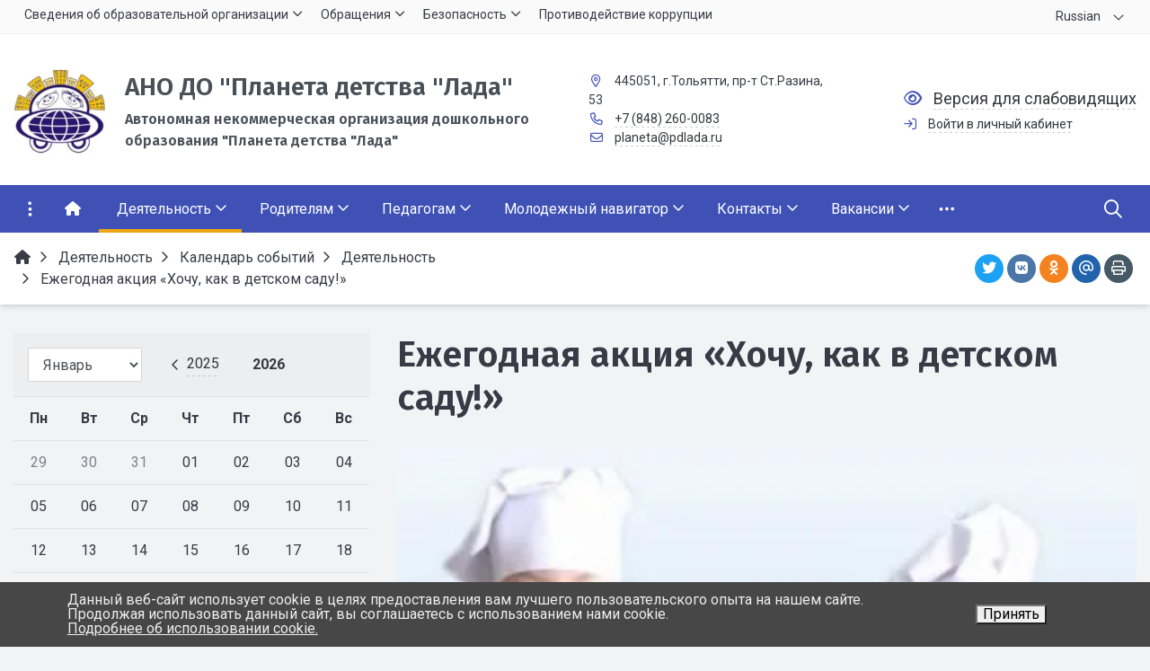

--- FILE ---
content_type: text/css
request_url: https://pdlada.ru/bitrix/templates/.default/components/simai/sf.iblock.calendar/.default/style.css?16485758061707
body_size: 531
content:
.news-calendar {position: relative;}
.NewsCalNews {
position: absolute;
    padding: 10px 15px;
    z-index: 996;
    display: none;
    width: 300px;
    text-align: left;
    background-color: #fff;
    background-clip: padding-box;
    border: 1px solid rgba(82,94,110,.2);
    box-shadow: 0 5px 10px rgba(82,94,110,.2);
    top: 100%;
    left: 0%;
}
.NewsCalOtherMonth {color: rgba(0,0,0,.25);}
a.dotted-link {border-bottom: 1px dashed #1F7BC6;text-decoration: none;}
.events-block {
    display: flex;
    position:relative;
}
.events-block a {
    width: 100%;
}

.control-news-calendar {
	display: flex;
	align-items: stretch;
	justify-content: space-between;
	padding: 0;

}
.control-news-calendar .prev-year-btn {
	flex: 0 0 15%;
	padding: 1rem 0;
	display: flex;
	align-items: center;
	justify-content: center;
}

.control-news-calendar .year-btn {
	flex: 0 0 20%;
	padding: 1rem 0;
	display: flex;
	align-items: center;
	justify-content: center;
}    

.control-news-calendar .next-year-btn {
	flex: 0 0 15%;
	padding: 1rem 0;
	display: flex;
	align-items: center;
	justify-content: center;
}

.control-news-calendar .selected-month {
	flex: 0 0 40%;
	padding: 1rem;
}  


@media(min-width: 768px) and (max-width: 990px) {
  
  
 .news-calendar>.table th, .news-calendar>.table td {
    padding: 0.5rem;
	font-size:13px;
  }
  
  .control-news-calendar .selected-month {flex: 0 0 50%;}
  .control-news-calendar .prev-year-btn{font-size: 13px;}
  .control-news-calendar .next-year-btn {font-size: 13px;}
  .control-news-calendar .year-btn{font-size: 13px;}
  .events-block a{padding: 0.5rem !important;}
  .NewsCalNews > a{font-size:12px;}
  .selected-month > .form-control{font-size:0.7rem;}
}



--- FILE ---
content_type: application/javascript
request_url: https://pdlada.ru/simai.data/grid/block/header/translate.google/script.js?172838526414948
body_size: 3562
content:
window.addEventListener('load', function(e) {
    ;(function() {
        var gtConstEvalStartTime = new Date();
    
        function d(b) {
            var a = document.getElementsByTagName("head")[0];
            a || (a = document.body.parentNode.appendChild(document.createElement("head")));
            a.appendChild(b)
        }
    
        function _loadJs(b) {
            var a = document.createElement("script");
            a.type = "text/javascript";
            a.charset = "UTF-8";
            a.src = b;
            d(a)
        }
    
        function _loadCss(b) {
            var a = document.createElement("link");
            a.type = "text/css";
            a.rel = "stylesheet";
            a.charset = "UTF-8";
            a.href = b;
            d(a)
        }
    
        function _isNS(b) {
            b = b.split(".");
            for (var a = window, c = 0; c < b.length; ++c)
                if (!(a = a[b[c]])) return !1;
            return !0
        }
    
        function _setupNS(b) {
            b = b.split(".");
            for (var a = window, c = 0; c < b.length; ++c) a.hasOwnProperty ? a.hasOwnProperty(b[c]) ? a = a[b[c]] : a = a[b[c]] = {} : a = a[b[c]] || (a[b[c]] = {});
            return a
        }
        window.addEventListener && "undefined" == typeof document.readyState && window.addEventListener("DOMContentLoaded", function() {
            document.readyState = "complete"
        }, !1);
        if (_isNS('google.translate.Element')) {
            return
        }(function() {
            var c = _setupNS('google.translate._const');
            c._cest = gtConstEvalStartTime;
            gtConstEvalStartTime = undefined;
            c._cl = 'en';
            c._cuc = 'googleTranslateElementInit';
            c._cac = 'tee';
            c._cam = '';
            c._ctkk = '433162.1422212162';
            var h = 'translate.googleapis.com';
            var s = (true ? 'https' : window.location.protocol == 'https:' ? 'https' : 'http') + '://';
            var hostName = s + window.location.hostname;
            var b = s + h;
            c._pah = h;
            c._pas = s;
            c._pbi = b + '/translate_static/img/te_bk.gif';
            c._pci = b + '/translate_static/img/te_ctrl3.gif';
            c._pli = b + '/translate_static/img/loading.gif';
            c._plla = h + '/translate_a/l';
            c._pmi = b + '/translate_static/img/mini_google.png';
            c._ps = '';//hostName + '/simai/asset/google.translate/css/google.translate.css';
            c._puh = 'translate.google.com';
            _loadCss(c._ps);
            //_loadJs(b + '/translate_static/js/element/main_ru.js');
        })();
    })(window);
    
    (function() {
        var d = this || self;
    
        function e(a, v) {
            a = a.split(".");
            var b = d;
            a[0] in b || "undefined" == typeof b.execScript || b.execScript("var " + a[0]);
            for (var c; a.length && (c = a.shift());) a.length || void 0 === v ? b[c] && b[c] !== Object.prototype[c] ? b = b[c] : b = b[c] = {} : b[c] = v
        };
        var f = {
            0: "\u041f\u0435\u0440\u0435\u0432\u0435\u0441\u0442\u0438",
            1: "\u041e\u0442\u043c\u0435\u043d\u0438\u0442\u044c",
            2: "\u0417\u0430\u043a\u0440\u044b\u0442\u044c",
            3: function(a) {
                return "\u0421\u0438\u0441\u0442\u0435\u043c\u0430 Google \u0430\u0432\u0442\u043e\u043c\u0430\u0442\u0438\u0447\u0435\u0441\u043a\u0438 \u043f\u0435\u0440\u0435\u0432\u0435\u043b\u0430 \u044d\u0442\u0443 \u0441\u0442\u0440\u0430\u043d\u0438\u0446\u0443 \u043d\u0430 " + a
            },
            4: function(a) {
                return "\u041f\u0435\u0440\u0435\u0432\u0435\u0434\u0435\u043d\u043e \u043d\u0430 " +
                    a
            },
            5: "\u041e\u0448\u0438\u0431\u043a\u0430. \u0421\u0435\u0440\u0432\u0435\u0440 \u043d\u0435 \u043c\u043e\u0436\u0435\u0442 \u0432\u044b\u043f\u043e\u043b\u043d\u0438\u0442\u044c \u0432\u0430\u0448 \u0437\u0430\u043f\u0440\u043e\u0441. \u041f\u043e\u0432\u0442\u043e\u0440\u0438\u0442\u0435 \u043f\u043e\u043f\u044b\u0442\u043a\u0443 \u043f\u043e\u0437\u0436\u0435.",
            6: "\u041f\u043e\u0434\u0440\u043e\u0431\u043d\u0435\u0435\u2026",
            7: function(a) {
                return "\u0422\u0435\u0445\u043d\u043e\u043b\u043e\u0433\u0438\u0438 " +
                    a
            },
            8: "\u041f\u0435\u0440\u0435\u0432\u043e\u0434\u0447\u0438\u043a",
            9: "\u0412\u044b\u043f\u043e\u043b\u043d\u044f\u0435\u0442\u0441\u044f \u043f\u0435\u0440\u0435\u0432\u043e\u0434",
            10: function(a) {
                return "\u041f\u0435\u0440\u0435\u0432\u0435\u0441\u0442\u0438 \u044d\u0442\u0443 \u0441\u0442\u0440\u0430\u043d\u0438\u0446\u0443 \u043d\u0430 " + (a + ", \u0438\u0441\u043f\u043e\u043b\u044c\u0437\u0443\u044f \u041f\u0435\u0440\u0435\u0432\u043e\u0434\u0447\u0438\u043a Google?")
            },
            11: function(a) {
                return "\u041f\u043e\u043a\u0430\u0437\u0430\u0442\u044c \u043f\u0435\u0440\u0435\u0432\u043e\u0434 \u044d\u0442\u043e\u0439 \u0441\u0442\u0440\u0430\u043d\u0438\u0446\u044b \u043d\u0430 " +
                    a
            },
            12: "\u041f\u043e\u043a\u0430\u0437\u0430\u0442\u044c \u0438\u0441\u0445\u043e\u0434\u043d\u044b\u0439 \u0442\u0435\u043a\u0441\u0442",
            13: "\u0421\u043e\u0434\u0435\u0440\u0436\u0430\u043d\u0438\u0435 \u044d\u0442\u043e\u0433\u043e \u043b\u043e\u043a\u0430\u043b\u044c\u043d\u043e\u0433\u043e \u0444\u0430\u0439\u043b\u0430 \u0431\u0443\u0434\u0435\u0442 \u043f\u0435\u0440\u0435\u0434\u0430\u043d\u043e \u0434\u043b\u044f \u043f\u0435\u0440\u0435\u0432\u043e\u0434\u0430 \u0432 Google \u0447\u0435\u0440\u0435\u0437 \u0431\u0435\u0437\u043e\u043f\u0430\u0441\u043d\u043e\u0435 \u0441\u043e\u0435\u0434\u0438\u043d\u0435\u043d\u0438\u0435.",
            14: "\u0421\u043e\u0434\u0435\u0440\u0436\u0430\u043d\u0438\u0435 \u044d\u0442\u043e\u0439 \u0437\u0430\u0449\u0438\u0449\u0435\u043d\u043d\u043e\u0439 \u0441\u0442\u0440\u0430\u043d\u0438\u0446\u044b \u0431\u0443\u0434\u0435\u0442 \u043f\u0435\u0440\u0435\u0434\u0430\u043d\u043e \u0434\u043b\u044f \u043f\u0435\u0440\u0435\u0432\u043e\u0434\u0430 \u0432 Google \u0447\u0435\u0440\u0435\u0437 \u0431\u0435\u0437\u043e\u043f\u0430\u0441\u043d\u043e\u0435 \u0441\u043e\u0435\u0434\u0438\u043d\u0435\u043d\u0438\u0435.",
            15: "\u0421\u043e\u0434\u0435\u0440\u0436\u0430\u043d\u0438\u0435 \u044d\u0442\u043e\u0439 \u0438\u043d\u0442\u0440\u0430\u043d\u0435\u0442-\u0441\u0442\u0440\u0430\u043d\u0438\u0446\u044b \u0431\u0443\u0434\u0435\u0442 \u043f\u0435\u0440\u0435\u0434\u0430\u043d\u043e \u0434\u043b\u044f \u043f\u0435\u0440\u0435\u0432\u043e\u0434\u0430 \u0432 Google \u0447\u0435\u0440\u0435\u0437 \u0431\u0435\u0437\u043e\u043f\u0430\u0441\u043d\u043e\u0435 \u0441\u043e\u0435\u0434\u0438\u043d\u0435\u043d\u0438\u0435.",
            16: "Russian",
            17: function(a) {
                return "\u041e\u0442\u043a\u043b\u044e\u0447\u0438\u0442\u044c \u043f\u0435\u0440\u0435\u0432\u043e\u0434 \u043d\u0430 " + a
            },
            18: function(a) {
                return "\u041e\u0442\u043a\u043b\u044e\u0447\u0438\u0442\u044c \u0434\u043b\u044f \u0441\u043b\u0435\u0434\u0443\u044e\u0449\u0435\u0433\u043e \u044f\u0437\u044b\u043a\u0430: " + a
            },
            19: "\u0412\u0441\u0435\u0433\u0434\u0430 \u0441\u043a\u0440\u044b\u0432\u0430\u0442\u044c",
            20: "\u0418\u0441\u0445\u043e\u0434\u043d\u044b\u0439 \u0442\u0435\u043a\u0441\u0442:",
            21: "\u041f\u0440\u0435\u0434\u043b\u043e\u0436\u0438\u0442\u044c \u043b\u0443\u0447\u0448\u0438\u0439 \u0432\u0430\u0440\u0438\u0430\u043d\u0442 \u043f\u0435\u0440\u0435\u0432\u043e\u0434\u0430",
            22: "\u041f\u0440\u0435\u0434\u043b\u043e\u0436\u0438\u0442\u044c \u043f\u0435\u0440\u0435\u0432\u043e\u0434",
            23: "\u041f\u0435\u0440\u0435\u0432\u0435\u0441\u0442\u0438 \u0432\u0441\u0435",
            24: "\u0412\u043e\u0441\u0441\u0442\u0430\u043d\u043e\u0432\u0438\u0442\u044c \u0432\u0441\u0435",
            25: "\u041e\u0442\u043c\u0435\u043d\u0438\u0442\u044c \u0432\u0441\u0435",
            26: "\u041f\u0435\u0440\u0435\u0432\u0435\u0441\u0442\u0438 \u0440\u0430\u0437\u0434\u0435\u043b\u044b \u043d\u0430 \u043c\u043e\u0439 \u0440\u043e\u0434\u043d\u043e\u0439 \u044f\u0437\u044b\u043a",
            27: function(a) {
                return "\u041f\u0435\u0440\u0435\u0432\u0435\u0441\u0442\u0438 \u0432\u0441\u0435 \u043d\u0430 " + a
            },
            28: "\u041f\u043e\u043a\u0430\u0437\u0430\u0442\u044c \u0438\u0441\u0445\u043e\u0434\u043d\u044b\u0435 \u044f\u0437\u044b\u043a\u0438",
            29: "\u041d\u0430\u0441\u0442\u0440\u043e\u0439\u043a\u0438",
            30: "\u041e\u0442\u043a\u043b\u044e\u0447\u0438\u0442\u044c \u043f\u0435\u0440\u0435\u0432\u043e\u0434 \u0434\u043b\u044f \u044d\u0442\u043e\u0433\u043e \u0441\u0430\u0439\u0442\u0430",
            31: null,
            32: "\u041f\u043e\u043a\u0430\u0437\u0430\u0442\u044c \u0430\u043b\u044c\u0442\u0435\u0440\u043d\u0430\u0442\u0438\u0432\u043d\u044b\u0439 \u043f\u0435\u0440\u0435\u0432\u043e\u0434",
            33: "\u041d\u0430\u0436\u0438\u043c\u0430\u0439\u0442\u0435 \u043d\u0430 \u0441\u043b\u043e\u0432\u0430 \u0432\u044b\u0448\u0435, \u0447\u0442\u043e\u0431\u044b \u0443\u0432\u0438\u0434\u0435\u0442\u044c \u0430\u043b\u044c\u0442\u0435\u0440\u043d\u0430\u0442\u0438\u0432\u043d\u044b\u0435 \u043f\u0435\u0440\u0435\u0432\u043e\u0434\u044b",
            34: "\u0418\u0441\u043f\u043e\u043b\u044c\u0437\u043e\u0432\u0430\u0442\u044c",
            35: "\u0427\u0442\u043e\u0431\u044b \u043f\u0435\u0440\u0435\u0442\u0430\u0449\u0438\u0442\u044c, \u0443\u0434\u0435\u0440\u0436\u0438\u0432\u0430\u0439\u0442\u0435 Shift",
            36: "\u041d\u0430\u0436\u043c\u0438\u0442\u0435, \u0447\u0442\u043e\u0431\u044b \u0443\u0432\u0438\u0434\u0435\u0442\u044c \u0430\u043b\u044c\u0442\u0435\u0440\u043d\u0430\u0442\u0438\u0432\u043d\u044b\u0435 \u043f\u0435\u0440\u0435\u0432\u043e\u0434\u044b.",
            37: "\u0423\u0434\u0435\u0440\u0436\u0438\u0432\u0430\u044f \u043a\u043b\u0430\u0432\u0438\u0448\u0443 Shift, \u043f\u0435\u0440\u0435\u0442\u0430\u0449\u0438\u0442\u0435 \u0441\u043b\u043e\u0432\u0430, \u0447\u0442\u043e\u0431\u044b \u0438\u0437\u043c\u0435\u043d\u0438\u0442\u044c \u0438\u0445 \u043f\u043e\u0440\u044f\u0434\u043e\u043a.",
            38: "\u0421\u043f\u0430\u0441\u0438\u0431\u043e, \u0447\u0442\u043e \u043f\u0440\u0435\u0434\u043b\u043e\u0436\u0438\u043b\u0438 \u041f\u0435\u0440\u0435\u0432\u043e\u0434\u0447\u0438\u043a\u0443 Google \u0441\u0432\u043e\u0439 \u0432\u0430\u0440\u0438\u0430\u043d\u0442 \u043f\u0435\u0440\u0435\u0432\u043e\u0434\u0430.",
            39: "\u0423\u043f\u0440\u0430\u0432\u043b\u0435\u043d\u0438\u0435 \u043f\u0435\u0440\u0435\u0432\u043e\u0434\u043e\u043c \u044d\u0442\u043e\u0433\u043e \u0441\u0430\u0439\u0442\u0430",
            40: "\u041d\u0430\u0436\u043c\u0438\u0442\u0435 \u043d\u0430 \u0441\u043b\u043e\u0432\u043e, \u0447\u0442\u043e\u0431\u044b \u0443\u0432\u0438\u0434\u0435\u0442\u044c \u0430\u043b\u044c\u0442\u0435\u0440\u043d\u0430\u0442\u0438\u0432\u043d\u044b\u0435 \u043f\u0435\u0440\u0435\u0432\u043e\u0434\u044b. \u0418\u0441\u043f\u043e\u043b\u044c\u0437\u0443\u0439\u0442\u0435 \u0434\u0432\u043e\u0439\u043d\u043e\u0439 \u0449\u0435\u043b\u0447\u043e\u043a, \u0447\u0442\u043e\u0431\u044b \u043e\u0442\u0440\u0435\u0434\u0430\u043a\u0442\u0438\u0440\u043e\u0432\u0430\u0442\u044c \u0442\u0435\u043a\u0441\u0442.",
            41: "\u0418\u0441\u0445\u043e\u0434\u043d\u044b\u0439 \u0442\u0435\u043a\u0441\u0442",
            42: "\u041f\u0435\u0440\u0435\u0432\u043e\u0434\u0447\u0438\u043a",
            43: "\u041f\u0435\u0440\u0435\u0432\u0435\u0441\u0442\u0438",
            44: "\u0412\u0430\u0448 \u0432\u0430\u0440\u0438\u0430\u043d\u0442 \u043e\u0442\u043f\u0440\u0430\u0432\u043b\u0435\u043d.",
            45: "\u041e\u0448\u0438\u0431\u043a\u0430: \u044f\u0437\u044b\u043a \u0443\u043a\u0430\u0437\u0430\u043d\u043d\u043e\u0439 \u0432\u0435\u0431-\u0441\u0442\u0440\u0430\u043d\u0438\u0446\u044b \u043d\u0435 \u043f\u043e\u0434\u0434\u0435\u0440\u0436\u0438\u0432\u0430\u0435\u0442\u0441\u044f.",
            46: "\u042f\u0437\u044b\u043a \u0432\u0438\u0434\u0436\u0435\u0442\u0430 Google \u041f\u0435\u0440\u0435\u0432\u043e\u0434\u0447\u0438\u043a\u0430"
        };
        var g = window.google && google.translate && google.translate._const;
        if (g) {
            var h;
            a: {
                for (var k = [], l = [""], m = 0; m < l.length; ++m) {
                    var n = l[m].split(","),
                        p = n[0];
                    if (p) {
                        var q = Number(n[1]);
                        if (!(!q || .1 < q || 0 > q)) {
                            var r = Number(n[2]),
                                t = new Date,
                                u = 1E4 * t.getFullYear() + 100 * (t.getMonth() + 1) + t.getDate();
                            !r || r < u || k.push({
                                version: p,
                                ratio: q,
                                a: r
                            })
                        }
                    }
                }
                var w = 0,
                    x = window.location.href.match(/google\.translate\.element\.random=([\d\.]+)/),
                    y = Number(x && x[1]) || Math.random();
                for (m = 0; m < k.length; ++m) {
                    var z = k[m];
                    w += z.ratio;
                    if (1 <= w) break;
                    if (y < w) {
                        h = z.version;
                        break a
                    }
                }
                h = "TE_20190506_00"
            }
            var A = "/element/%s/e/js/element/element_main.js".replace("%s",
                h);
            if ("0" == h) {
                var B = " element %s e js element element_main.js".split(" ");
                B[B.length - 1] = "main_ru.js";
                A = B.join("/").replace("%s", h)
            }
           /* if (g._cjlc) g._cjlc(g._pas + g._pah + A);
            else {*/
                var C = SITE_ID + "simai.data/grid/block/header/translate.google/google.translate.js",
                    D = document.createElement("script");
                D.type = "text/javascript";
                D.charset = "UTF-8";
                D.src = C;
                var E = document.getElementsByTagName("head")[0];
                E || (E = document.body.parentNode.appendChild(document.createElement("head")));
                E.appendChild(D)
            //}
            e("google.translate.m", f);
            e("google.translate.v", h)
        };
    }).call(window);
});